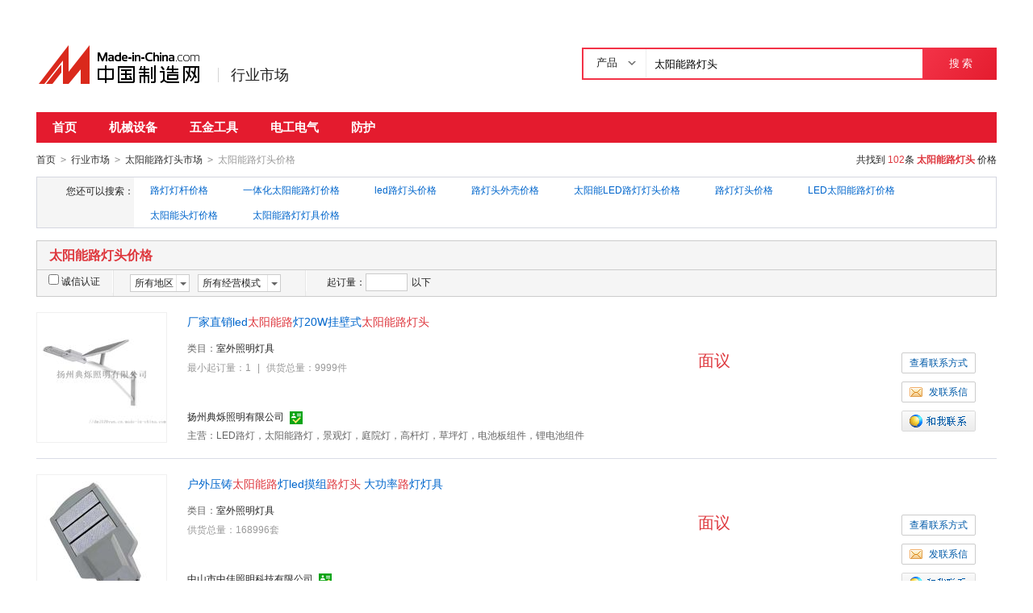

--- FILE ---
content_type: text/html;charset=UTF-8
request_url: https://cn.made-in-china.com/jiage/taiyangnldt-1.html
body_size: 13580
content:
<!doctype html>
<html>
 <head> 
  <meta http-equiv="Content-Type" content="text/html; charset=utf-8"> 
  <meta name="viewport" content="initial-scale=1.0,user-scalable=no,maximum-scale=1,width=device-width"> 
  <title>太阳能路灯头价格表，太阳能路灯头多少钱/报价走势-中国制造网</title> 
  <meta name="Keywords" content="太阳能路灯头价格表,太阳能路灯头多少钱,太阳能路灯头报价走势,中国制造网"> 
  <meta name="Description" content="太阳能路灯头价格表，太阳能路灯头多少钱，太阳能路灯头报价走势快速查找。中国制造网为您提供专业的太阳能路灯头产品价格信息和生产厂家信息查询平台，方便您快速找到太阳能路灯头产品优质供应商。"> 
  <meta name="google-site-verification" content="kcNK183eQVLh9efBWUUfgQ0FqQ6rGPToQJjMSIx5lBc"> 
  <meta name="360-site-verification" content="264c59c98fad31249679789cb36f2929"> 
  <meta http-equiv="mobile-agent" content="format=html5;url=https://3g.made-in-china.com/jiage/taiyangnldt-1.html"> 
  <meta http-equiv="Cache-Control" content="no-transform"> 
  <link rel="stylesheet" href="https://s.cn.made-in-china.com/dist/css/base/base_import-658c6210.css"> 
  <link rel="stylesheet" href="//cn.made-in-china.com/style/modular/m-login.css"> 
  <link rel="canonical" href="https://cn.made-in-china.com/jiage/taiyangnldt-1.html"> 
  <link rel="stylesheet" href="https://s.cn.made-in-china.com/dist/css/module/qp_word/price_list-78dfd819.css"> 
 </head> 
 <body x="0"> 
  <input type="hidden" name="jsAppName" value="newCn"> 
  <input type="hidden" name="js-website" value="newCn"> 
  <div id="top_area"></div> 
  <div class="grid-wide"> 
   <div class="header clear"> 
    <div class="logo-wrap js-logo"> 
     <a class="logo" target="_self" href="/"><img src="https://s.cn.made-in-china.com/dist/img/common/logo/logo_n_cn.png" alt="中国制造网 专注电子商务 弘扬中国制造"></a> 
     <div class="channel-tit"> 
      <a href="//cn.made-in-china.com/shichang">行业市场</a> 
     </div> 
    </div> 
    <div class="srh "> 
     <div class="srh-bar clear"> 
      <form action="/productdirectory.do" id="searchForm" name="searchForm" method="GET" data-domain=""> 
       <input type="hidden" name="action" value="hunt"> 
       <input type="hidden" name="style" value="b"> 
       <input type="hidden" name="mode" value="and"> 
       <input type="hidden" name="code" value="0"> 
       <input type="hidden" name="order" value="0"> 
       <input type="hidden" name="newCn" value="1"> 
       <input type="hidden" name="word" value=""> 
       <input type="hidden" name="comProvince" value="nolimit"> 
       <input type="hidden" name="channel" value=""> 
       <div class="srh-input"> 
        <div class="search-tab js-search-tab"> 
         <span class="srh-tab-tit js-tabTit">产品 <i class="iconfont iconfont-angle-down"></i></span> 
         <div class="srh-case js-srh-case" id="memberUserTab" style="display:none;"> 
          <a href="javascript:void(0);" data-config="{&quot;action&quot;:&quot;/productdirectory.do&quot;,&quot;placeholder&quot;:&quot;请输入产品名称&quot;,&quot;text&quot;:&quot;产品&quot;,&quot;searchtype&quot;:&quot;0&quot;}" class="active" style="display:none;">产品</a> 
          <a href="javascript:void(0);" data-config="{&quot;action&quot;:&quot;/companysearch.do&quot;,&quot;placeholder&quot;:&quot;请输入公司名称&quot;,&quot;text&quot;:&quot;公司&quot;,&quot;searchtype&quot;:&quot;2&quot;}">公司</a> 
          <a href="javascript:void(0);" data-config="{&quot;action&quot;:&quot;//caigou.cn.made-in-china.com/purchasings&quot;,&quot;placeholder&quot;:&quot;请输入求购信息&quot;,&quot;text&quot;:&quot;求购&quot;,&quot;searchtype&quot;:&quot;3&quot;}">求购</a> 
         </div> 
        </div> 
        <input type="text" id="searchWord" placeholder="输入产品名称" maxlength="30" suggestLimit="33" autocomplete="off" value="太阳能路灯头"> 
       </div> 
       <button class="srh-btn" type="submit" id="searchBtn">搜 索</button> 
      </form> 
     </div> 
    </div> 
   </div> 
  </div>
  <input type="hidden" id="sensor_pg_v" value="m: 太阳能路灯头, t:搜索词, tp:102, stp:10203, si:1"> 
  <div class="grid-wide"> 
   <div class="nav-complex"> 
    <ul class="js-nav"> 
     <li><a href="/shichang/">首页</a></li> 
     <li><a href="//jixie.cn.made-in-china.com" target="_blank">机械设备</a></li> 
     <li><a href="//cn.made-in-china.com/shichang/qp-3200000000.html" target="_blank">五金工具</a></li> 
     <li><a href="//cn.made-in-china.com/shichang/qp-1600000000.html" target="_blank">电工电气</a></li> 
     <li><a href="//cn.made-in-china.com/shichang/qp-2500000000.html" target="_blank">  防护</a></li> 
    </ul> 
   </div> 
  </div> 
  <div class="grid-wide"> 
   <div class="nav-crumb-wrap clear"> 
    <div class="nav-crumb"> 
     <a href="/" target="_blank">首页</a> 
     <span class="direct-arrow">&gt;</span> 
     <a href="/shichang/" target="_blank">行业市场</a> 
     <span class="direct-arrow">&gt;</span> 
     <a href="/shichang/zh-taiyangnldt.html" target="_blank">太阳能路灯头市场</a> 
     <span class="direct-arrow">&gt;</span> 
     <span>太阳能路灯头价格</span> 
    </div> 
    <div class="nav-node" rel="nofollow">
     共找到
     <em class="red">102</em>条 
     <a href="/market/taiyangnldt-1.html" target="_blank"><strong class="red">太阳能路灯头</strong></a> 价格
    </div> 
   </div> 
  </div> 
  <div class="grid-wide"> 
   <div class="cata-panel"> 
    <dl class="clear"> 
     <dt class="panel-hd">
      您还可以搜索：
     </dt> 
     <dd class="panel-bd"> 
      <div class="panel-in js-interest-line"> 
       <a href="/jiage/ludengdg-1.html" target="_blank">路灯灯杆价格</a> 
       <a href="/jiage/ythtynld-1.html" target="_blank">一体化太阳能路灯价格</a> 
       <a href="/jiage/LEDldt-1.html" target="_blank">led路灯头价格</a> 
       <a href="/jiage/ludengtwk-1.html" target="_blank">路灯头外壳价格</a> 
       <a href="/jiage/taiyangnledlddt-1.html" target="_blank">太阳能LED路灯灯头价格</a> 
       <a href="/jiage/ludengdt-1.html" target="_blank">路灯灯头价格</a> 
       <a href="/jiage/LEDtynld-1.html" target="_blank">LED太阳能路灯价格</a> 
       <a href="/jiage/taiyangntd_1-1.html" target="_blank">太阳能头灯价格</a> 
       <a href="/jiage/taiyangnlddj-1.html" target="_blank">太阳能路灯灯具价格</a> 
      </div> 
     </dd> 
    </dl> 
   </div> 
  </div> 
  <div class="grid-wide"> 
   <h1 class="lst-hd">太阳能路灯头价格</h1> 
   <div class="lst-filter js-search-dimension" rel="nofollow"> 
    <div class="lst-filter-item clear"> 
     <div class="lst-filter-cert"> 
      <label><input type="checkbox" name="certFlag" class="chk">诚信认证</label> 
     </div> 
     <ul class="lst-drop-set"> 
      <li class="drop-mini drop-area"> 
       <div class="drop-hd"> 
        <span class="drop-selected">所有地区</span> 
        <span class="drop-arrow"> <i class="icon"></i> </span> 
       </div> 
       <div class="drop-down js-area-box"> 
        <div class="drop-area-all"> 
         <span><span name="comCity" data-province="" data-city="">所有地区</span></span> 
        </div> 
        <ul class="area-lst"> 
         <li class="areaList"> <span class="provinceSpan" name="comCity" data-province="Shandong,Jiangsu,Anhui,Zhejiang,Fujian,Shanghai" data-city="">华东</span> </li> 
         <li class="areaList"> <span class="provinceSpan" name="comCity" data-province="Beijing,Tianjin,Heibei,Shanxi,InnerMongolia" data-city="">华北</span> </li> 
         <li class="areaList"> <span class="provinceSpan" name="comCity" data-province="Guangdong,Guangxi,Hainan" data-city="">华南</span> </li> 
         <li class="areaList"> <span class="provinceSpan" name="comCity" data-province="Ningxia,Xinjiang,Qinghai,Shaanxi,Gansu" data-city="">西北</span> </li> 
        </ul> 
        <ul class="drop-area-lst"> 
         <li class="areaList" style="z-index:500"> <span class="provinceSpan" name="comCity" data-province="Beijing" data-city=""> 北京 </span> </li> 
         <li class="areaList" style="z-index:499"> <span class="provinceSpan" name="comCity" data-province="Hebei" data-city=""> 河北 <i></i> </span> 
          <div class="sub-area" style="display:none;"> 
           <!--i class="sub-area-arrow"></i--> 
           <ul class="sub-area-lst"> 
            <li> <span class="cityLi" name="comCity" data-province="Hebei" data-city="Hebei_Baoding">保定市</span> </li> 
           </ul> 
          </div> </li> 
         <li class="areaList" style="z-index:498"> <span class="provinceSpan" name="comCity" data-province="Jiangsu" data-city=""> 江苏 <i></i> </span> 
          <div class="sub-area" style="display:none;"> 
           <!--i class="sub-area-arrow"></i--> 
           <ul class="sub-area-lst"> 
            <li> <span class="cityLi" name="comCity" data-province="Jiangsu" data-city="Jiangsu_Yangzhou">扬州市</span> </li> 
           </ul> 
          </div> </li> 
         <li class="areaList" style="z-index:497"> <span class="provinceSpan" name="comCity" data-province="Shandong" data-city=""> 山东 <i></i> </span> 
          <div class="sub-area" style="display:none;"> 
           <!--i class="sub-area-arrow"></i--> 
           <ul class="sub-area-lst"> 
            <li> <span class="cityLi" name="comCity" data-province="Shandong" data-city="Shandong_Dezhou">德州市</span> </li> 
           </ul> 
          </div> </li> 
         <li class="areaList" style="z-index:496"> <span class="provinceSpan" name="comCity" data-province="Guangdong" data-city=""> 广东 <i></i> </span> 
          <div class="sub-area" style="display:none;"> 
           <!--i class="sub-area-arrow"></i--> 
           <ul class="sub-area-lst"> 
            <li> <span class="cityLi" name="comCity" data-province="Guangdong" data-city="Guangdong_Foshan">佛山市</span> </li> 
            <li> <span class="cityLi" name="comCity" data-province="Guangdong" data-city="Guangdong_Yangjiang">阳江市</span> </li> 
            <li> <span class="cityLi" name="comCity" data-province="Guangdong" data-city="Guangdong_Zhongshan">中山市</span> </li> 
           </ul> 
          </div> </li> 
         <li class="areaList" style="z-index:495"> <span class="provinceSpan" name="comCity" data-province="Shaanxi" data-city=""> 陕西 <i></i> </span> 
          <div class="sub-area" style="display:none;"> 
           <!--i class="sub-area-arrow"></i--> 
           <ul class="sub-area-lst"> 
            <li> <span class="cityLi" name="comCity" data-province="Shaanxi" data-city="Shaanxi_Xian">西安市</span> </li> 
           </ul> 
          </div> </li> 
        </ul> 
       </div> </li> 
      <!-- 经营模式 --> 
      <li class="drop-mini drop-run"> 
       <div class="drop-hd"> 
        <span class="drop-selected">所有经营模式</span> 
        <span class="drop-arrow"><i class="icon"></i></span> 
       </div> 
       <div class="drop-down js-trade-box"> 
        <ul class="drop-down-lst"> 
         <li class="drop-down-hd"><span name="tradeType" data-param="">所有经营模式</span></li> 
         <li> <span name="tradeType" data-param="1">生产制造</span></li> 
         <li> <span name="tradeType" data-param="2">贸易批发</span></li> 
        </ul> 
       </div> </li> 
     </ul> 
     <div class="pro-moq-set js-quantity-tab"> 
      <div class="pop-set-box"> 
       <span>起订量：</span> 
       <input type="text" name="quantityBegin" class="txt txt-short" maxlength="11" value=""> 
       <span>以下</span> 
       <div class="pop-set-ok"> 
        <span class="btn btn-s btn-default js-quantity-confirm">确定</span> 
       </div> 
      </div> 
     </div> 
    </div> 
   </div> 
   <form name="SearchExForm" method="get" action="/shichang/product/price"> 
    <input type="hidden" name="senior" value="0"> 
    <input type="hidden" name="certFlag" value="0"> 
    <input type="hidden" name="comProvince" value=""> 
    <input type="hidden" name="comCity" value=""> 
    <input type="hidden" name="priceStart" value=""> 
    <input type="hidden" name="priceEnd" value=""> 
    <input type="hidden" name="tradeType" value=""> 
    <input type="hidden" name="order" value=""> 
    <input type="hidden" name="quantityBegin" value=""> 
    <input type="hidden" name="page" value="1"> 
    <input type="hidden" name="size" value="20"> 
    <input type="hidden" name="keywordPy" value="taiyangnldt"> 
   </form> 
   <div class="main"> 
    <ul class="prod-lst"> 
     <li class="prod-item clear js-sc-linkProd js-sc-expo" data-sc="prodId:BeNEjahOcwVd, comId: AqSJfEWLVvVx, comName:扬州典烁照明有限公司" data-comid="AqSJfEWLVvVx" data-category="3012050000" data-proid="BeNEjahOcwVd"> 
      <div class="prod-pic-wrap"> 
       <div class="prod-pic"> 
        <div class="vam"> 
         <div class="vam-out"> 
          <div class="vam-in"> 
           <a href="/gongying/dmj520yun-BeNEjahOcwVd.html" target="_blank" title="厂家直销led太阳能路灯20W挂壁式太阳能路灯头"> <img data-original="https://image.cn.made-in-china.com/2f1j01sNvElWyhMZpe/%E5%8E%82%E5%AE%B6%E7%9B%B4%E9%94%80led%E5%A4%AA%E9%98%B3%E8%83%BD%E8%B7%AF%E7%81%AF20W%E6%8C%82%E5%A3%81%E5%BC%8F%E5%A4%AA%E9%98%B3%E8%83%BD%E8%B7%AF%E7%81%AF%E5%A4%B4.jpg" src="https://s.cn.made-in-china.com/dist/img/bd.jpg" alt="厂家直销led太阳能路灯20W挂壁式太阳能路灯头" class="js-lazyload"> </a> 
          </div> 
         </div> 
        </div> 
       </div> 
       <div class="prod-data"> 
        <h3> <a href="/gongying/dmj520yun-BeNEjahOcwVd.html" target="_blank" title="厂家直销led太阳能路灯20W挂壁式太阳能路灯头">厂家直销led<em class="red">太阳能</em><em class="red">路</em>灯20W挂壁式<em class="red">太阳能</em><em class="red">路</em><em class="red">灯头</em></a> </h3> 
        <dl class="clear"> 
         <dt>
          类目：
         </dt> 
         <dd> 
          <div class="in"> 
           <a href="/Lights-Lighting-Catalog/Outdoor-Lighting.html" target="_blank">室外照明灯具</a> 
          </div> 
         </dd> 
        </dl> 
        <p class="prod-des"> 最小起订量：1 <span class="v-sep">|</span> 供货总量：9999件 </p> 
        <p class="co-name"> <a href="//dmj520yun.cn.made-in-china.com" target="_blank" title="扬州典烁照明有限公司">扬州典烁照明有限公司</a> <a href="//dmj520yun.cn.made-in-china.com/files-扬州典烁照明有限公司.html" target="_blank"> <i class="icon icon-cert-id" title="身份认证"></i> </a> </p> 
        <dl class="clear"> 
         <dt>
          主营：
         </dt> 
         <dd>
           LED路灯，太阳能路灯，景观灯，庭院灯，高杆灯，草坪灯，电池板组件，锂电池组件 
         </dd> 
        </dl> 
       </div> 
      </div> 
      <div class="contact"> 
       <a class="btn btn-m btn-default" href="/showroom/dmj520yun-contact.html" target="_blank">查看联系方式</a> 
       <a class="btn btn-m btn-default js-source" href="/sendInquiry/prod_BeNEjahOcwVd_AqSJfEWLVvVx.html" target="_blank"><i class="icon icon-msg"></i>发联系信</a> 
       <span name="tmLogo" data-source="price_list" data-comid=" AqSJfEWLVvVx_00" data-prodid="BeNEjahOcwVd" data-url="https://webim.trademessenger.com/tm-new/assets/webtm/webtm.html?data=[base64]" class="btn icon-tm-on" title="和我联系"></span> 
      </div> 
      <div class="prod-price"> 
       <p>面议</p> 
      </div> </li> 
     <li class="prod-item clear js-sc-linkProd js-sc-expo" data-sc="prodId:woOJXheYLTIq, comId: VqKnBckJnSWg, comName:中山市中佳照明科技有限公司" data-comid="VqKnBckJnSWg" data-category="3012050000" data-proid="woOJXheYLTIq"> 
      <div class="prod-pic-wrap"> 
       <div class="prod-pic"> 
        <div class="vam"> 
         <div class="vam-out"> 
          <div class="vam-in"> 
           <a href="/gongying/zyu6688-woOJXheYLTIq.html" target="_blank" title="户外压铸太阳能路灯led摸组路灯头 大功率路灯灯具"> <img data-original="https://image.cn.made-in-china.com/2f1j01fMitEHaquLhe/%E6%88%B7%E5%A4%96%E5%8E%8B%E9%93%B8%E5%A4%AA%E9%98%B3%E8%83%BD%E8%B7%AF%E7%81%AFled%E6%91%B8%E7%BB%84%E8%B7%AF%E7%81%AF%E5%A4%B4+%E5%A4%A7%E5%8A%9F%E7%8E%87%E8%B7%AF%E7%81%AF%E7%81%AF%E5%85%B7.jpg" src="https://s.cn.made-in-china.com/dist/img/bd.jpg" alt="户外压铸太阳能路灯led摸组路灯头 大功率路灯灯具" class="js-lazyload"> </a> 
          </div> 
         </div> 
        </div> 
       </div> 
       <div class="prod-data"> 
        <h3> <a href="/gongying/zyu6688-woOJXheYLTIq.html" target="_blank" title="户外压铸太阳能路灯led摸组路灯头 大功率路灯灯具">户外压铸<em class="red">太阳能</em><em class="red">路</em>灯led摸组<em class="red">路</em><em class="red">灯头</em> 大功率<em class="red">路</em>灯灯具</a> </h3> 
        <dl class="clear"> 
         <dt>
          类目：
         </dt> 
         <dd> 
          <div class="in"> 
           <a href="/Lights-Lighting-Catalog/Outdoor-Lighting.html" target="_blank">室外照明灯具</a> 
          </div> 
         </dd> 
        </dl> 
        <p class="prod-des"> 供货总量：168996套 </p> 
        <p class="co-name"> <a href="//zyu6688.cn.made-in-china.com" target="_blank" title="中山市中佳照明科技有限公司">中山市中佳照明科技有限公司</a> <a href="//zyu6688.cn.made-in-china.com/files-中山市中佳照明科技有限公司.html" target="_blank"> <i class="icon icon-cert-id" title="身份认证"></i> </a> </p> 
        <dl class="clear"> 
         <dt>
          主营：
         </dt> 
         <dd>
           led路灯，led隧道灯，led防爆灯，led投光灯，led工矿灯，模组路灯，压铸路灯，led户外亮化，led路灯杆，路灯散热器，led射灯，LED路灯头 
         </dd> 
        </dl> 
       </div> 
      </div> 
      <div class="contact"> 
       <a class="btn btn-m btn-default" href="/showroom/zyu6688-contact.html" target="_blank">查看联系方式</a> 
       <a class="btn btn-m btn-default js-source" href="/sendInquiry/prod_woOJXheYLTIq_VqKnBckJnSWg.html" target="_blank"><i class="icon icon-msg"></i>发联系信</a> 
       <span name="tmLogo" data-source="price_list" data-comid=" VqKnBckJnSWg_00" data-prodid="woOJXheYLTIq" data-url="https://webim.trademessenger.com/tm-new/assets/webtm/webtm.html?data=[base64]" class="btn icon-tm-on" title="和我联系"></span> 
      </div> 
      <div class="prod-price"> 
       <p>面议</p> 
      </div> </li> 
     <li class="prod-item clear js-sc-linkProd js-sc-expo" data-sc="prodId:fMwJvLbAhTiK, comId: VqKnBckJnSWg, comName:中山市中佳照明科技有限公司" data-comid="VqKnBckJnSWg" data-category="3012070000" data-proid="fMwJvLbAhTiK"> 
      <div class="prod-pic-wrap"> 
       <div class="prod-pic"> 
        <div class="vam"> 
         <div class="vam-out"> 
          <div class="vam-in"> 
           <a href="/gongying/zyu6688-fMwJvLbAhTiK.html" target="_blank" title="led太阳能路灯外壳  50W压铸小金豆路灯头"> <img data-original="https://image.cn.made-in-china.com/2f1j01QvhTEHatjIVj/led%E5%A4%AA%E9%98%B3%E8%83%BD%E8%B7%AF%E7%81%AF%E5%A4%96%E5%A3%B3++50W%E5%8E%8B%E9%93%B8%E5%B0%8F%E9%87%91%E8%B1%86%E8%B7%AF%E7%81%AF%E5%A4%B4.jpg" src="https://s.cn.made-in-china.com/dist/img/bd.jpg" alt="led太阳能路灯外壳  50W压铸小金豆路灯头" class="js-lazyload"> </a> 
          </div> 
         </div> 
        </div> 
       </div> 
       <div class="prod-data"> 
        <h3> <a href="/gongying/zyu6688-fMwJvLbAhTiK.html" target="_blank" title="led太阳能路灯外壳  50W压铸小金豆路灯头">led<em class="red">太阳能</em><em class="red">路</em>灯外壳 50W压铸小金豆<em class="red">路</em><em class="red">灯头</em></a> </h3> 
        <dl class="clear"> 
         <dt>
          类目：
         </dt> 
         <dd> 
          <div class="in"> 
           <a href="/Lights-Lighting-Catalog/Outdoor-Lighting.html" target="_blank">室外照明灯具</a> 
          </div> 
         </dd> 
        </dl> 
        <p class="prod-des"> 供货总量：22989套 </p> 
        <p class="co-name"> <a href="//zyu6688.cn.made-in-china.com" target="_blank" title="中山市中佳照明科技有限公司">中山市中佳照明科技有限公司</a> <a href="//zyu6688.cn.made-in-china.com/files-中山市中佳照明科技有限公司.html" target="_blank"> <i class="icon icon-cert-id" title="身份认证"></i> </a> </p> 
        <dl class="clear"> 
         <dt>
          主营：
         </dt> 
         <dd>
           led路灯，led隧道灯，led防爆灯，led投光灯，led工矿灯，模组路灯，压铸路灯，led户外亮化，led路灯杆，路灯散热器，led射灯，LED路灯头 
         </dd> 
        </dl> 
       </div> 
      </div> 
      <div class="contact"> 
       <a class="btn btn-m btn-default" href="/showroom/zyu6688-contact.html" target="_blank">查看联系方式</a> 
       <a class="btn btn-m btn-default js-source" href="/sendInquiry/prod_fMwJvLbAhTiK_VqKnBckJnSWg.html" target="_blank"><i class="icon icon-msg"></i>发联系信</a> 
       <span name="tmLogo" data-source="price_list" data-comid=" VqKnBckJnSWg_00" data-prodid="fMwJvLbAhTiK" data-url="https://webim.trademessenger.com/tm-new/assets/webtm/webtm.html?data=[base64]" class="btn icon-tm-on" title="和我联系"></span> 
      </div> 
      <div class="prod-price"> 
       <p>面议</p> 
      </div> </li> 
     <li class="prod-item clear js-sc-linkProd js-sc-expo" data-sc="prodId:ioWJfucPCShO, comId: VqKnBckJnSWg, comName:中山市中佳照明科技有限公司" data-comid="VqKnBckJnSWg" data-category="3012070000" data-proid="ioWJfucPCShO"> 
      <div class="prod-pic-wrap"> 
       <div class="prod-pic"> 
        <div class="vam"> 
         <div class="vam-out"> 
          <div class="vam-in"> 
           <a href="/gongying/zyu6688-ioWJfucPCShO.html" target="_blank" title="LED12W小路灯头 牙刷路灯新农村道路灯"> <img data-original="https://image.cn.made-in-china.com/2f1j01lyaESKDZEWqo/LED12W%E5%B0%8F%E8%B7%AF%E7%81%AF%E5%A4%B4+%E7%89%99%E5%88%B7%E8%B7%AF%E7%81%AF%E6%96%B0%E5%86%9C%E6%9D%91%E9%81%93%E8%B7%AF%E7%81%AF.jpg" src="https://s.cn.made-in-china.com/dist/img/bd.jpg" alt="LED12W小路灯头 牙刷路灯新农村道路灯" class="js-lazyload"> </a> 
          </div> 
         </div> 
        </div> 
       </div> 
       <div class="prod-data"> 
        <h3> <a href="/gongying/zyu6688-ioWJfucPCShO.html" target="_blank" title="LED12W小路灯头 牙刷路灯新农村道路灯">LED12W小<em class="red">路</em><em class="red">灯头</em> 牙刷<em class="red">路</em>灯新农村道<em class="red">路</em>灯</a> </h3> 
        <dl class="clear"> 
         <dt>
          类目：
         </dt> 
         <dd> 
          <div class="in"> 
           <a href="/Lights-Lighting-Catalog/Outdoor-Lighting.html" target="_blank">室外照明灯具</a> 
          </div> 
         </dd> 
        </dl> 
        <p class="prod-des"> 最小起订量：1 <span class="v-sep">|</span> 供货总量：10000套 </p> 
        <p class="co-name"> <a href="//zyu6688.cn.made-in-china.com" target="_blank" title="中山市中佳照明科技有限公司">中山市中佳照明科技有限公司</a> <a href="//zyu6688.cn.made-in-china.com/files-中山市中佳照明科技有限公司.html" target="_blank"> <i class="icon icon-cert-id" title="身份认证"></i> </a> </p> 
        <dl class="clear"> 
         <dt>
          主营：
         </dt> 
         <dd>
           led路灯，led隧道灯，led防爆灯，led投光灯，led工矿灯，模组路灯，压铸路灯，led户外亮化，led路灯杆，路灯散热器，led射灯，LED路灯头 
         </dd> 
        </dl> 
       </div> 
      </div> 
      <div class="contact"> 
       <a class="btn btn-m btn-default" href="/showroom/zyu6688-contact.html" target="_blank">查看联系方式</a> 
       <a class="btn btn-m btn-default js-source" href="/sendInquiry/prod_ioWJfucPCShO_VqKnBckJnSWg.html" target="_blank"><i class="icon icon-msg"></i>发联系信</a> 
       <span name="tmLogo" data-source="price_list" data-comid=" VqKnBckJnSWg_00" data-prodid="ioWJfucPCShO" data-url="https://webim.trademessenger.com/tm-new/assets/webtm/webtm.html?data=[base64]" class="btn icon-tm-on" title="和我联系"></span> 
      </div> 
      <div class="prod-price"> 
       <p>面议</p> 
      </div> </li> 
     <li class="prod-item clear js-sc-linkProd js-sc-expo" data-sc="prodId:ieWmSoEOfykP, comId: kMBmYJeWZKVq, comName:中山市信安照明有限公司" data-comid="kMBmYJeWZKVq" data-category="3012070000" data-proid="ieWmSoEOfykP"> 
      <div class="prod-pic-wrap"> 
       <div class="prod-pic"> 
        <div class="vam"> 
         <div class="vam-out"> 
          <div class="vam-in"> 
           <a href="/gongying/xinanzhaoming-ieWmSoEOfykP.html" target="_blank" title="信安厂家直销120W模组LED路灯头"> <img data-original="https://image.cn.made-in-china.com/2f1j01PSUTeVZrsEqz/%E4%BF%A1%E5%AE%89%E5%8E%82%E5%AE%B6%E7%9B%B4%E9%94%80120W%E6%A8%A1%E7%BB%84LED%E8%B7%AF%E7%81%AF%E5%A4%B4.jpg" src="https://s.cn.made-in-china.com/dist/img/bd.jpg" alt="信安厂家直销120W模组LED路灯头" class="js-lazyload"> </a> 
          </div> 
         </div> 
        </div> 
       </div> 
       <div class="prod-data"> 
        <h3> <a href="/gongying/xinanzhaoming-ieWmSoEOfykP.html" target="_blank" title="信安厂家直销120W模组LED路灯头">信安厂家直销120W模组LED<em class="red">路</em><em class="red">灯头</em></a> </h3> 
        <dl class="clear"> 
         <dt>
          类目：
         </dt> 
         <dd> 
          <div class="in"> 
           <a href="/Lights-Lighting-Catalog/Outdoor-Lighting.html" target="_blank">室外照明灯具</a> 
          </div> 
         </dd> 
        </dl> 
        <p class="prod-des"> 供货总量：10000件 </p> 
        <p class="co-name"> <a href="//xinanzhaoming.cn.made-in-china.com" target="_blank" title="中山市信安照明有限公司">中山市信安照明有限公司</a> <a href="//xinanzhaoming.cn.made-in-china.com/files-中山市信安照明有限公司.html" target="_blank"> <i class="icon icon-cert-id" title="身份认证"></i> </a> </p> 
        <dl class="clear"> 
         <dt>
          主营：
         </dt> 
         <dd>
           太阳能路灯，风光互补太阳能路灯，景观灯，庭院灯，高杆灯，中华灯，LED路灯，草坪灯，柱头灯，壁灯 
         </dd> 
        </dl> 
       </div> 
      </div> 
      <div class="contact"> 
       <a class="btn btn-m btn-default" href="/showroom/xinanzhaoming-contact.html" target="_blank">查看联系方式</a> 
       <a class="btn btn-m btn-default js-source" href="/sendInquiry/prod_ieWmSoEOfykP_kMBmYJeWZKVq.html" target="_blank"><i class="icon icon-msg"></i>发联系信</a> 
       <span name="tmLogo" data-source="price_list" data-comid=" kMBmYJeWZKVq_00" data-prodid="ieWmSoEOfykP" data-url="https://webim.trademessenger.com/tm-new/assets/webtm/webtm.html?data=[base64]" class="btn icon-tm-on" title="和我联系"></span> 
      </div> 
      <div class="prod-price"> 
       <p>面议</p> 
      </div> </li> 
     <li class="prod-item clear js-sc-linkProd js-sc-expo" data-sc="prodId:nbgEFjZULXWo, comId: kMBmYJeWZKVq, comName:中山市信安照明有限公司" data-comid="kMBmYJeWZKVq" data-category="3012070000" data-proid="nbgEFjZULXWo"> 
      <div class="prod-pic-wrap"> 
       <div class="prod-pic"> 
        <div class="vam"> 
         <div class="vam-out"> 
          <div class="vam-in"> 
           <a href="/gongying/xinanzhaoming-nbgEFjZULXWo.html" target="_blank" title="信安98WLED大功率路灯头"> <img data-original="https://image.cn.made-in-china.com/2f1j01vMYEUTwsfFkO/%E4%BF%A1%E5%AE%8998WLED%E5%A4%A7%E5%8A%9F%E7%8E%87%E8%B7%AF%E7%81%AF%E5%A4%B4.jpg" src="https://s.cn.made-in-china.com/dist/img/bd.jpg" alt="信安98WLED大功率路灯头" class="js-lazyload"> </a> 
          </div> 
         </div> 
        </div> 
       </div> 
       <div class="prod-data"> 
        <h3> <a href="/gongying/xinanzhaoming-nbgEFjZULXWo.html" target="_blank" title="信安98WLED大功率路灯头">信安98WLED大功率<em class="red">路</em><em class="red">灯头</em></a> </h3> 
        <dl class="clear"> 
         <dt>
          类目：
         </dt> 
         <dd> 
          <div class="in"> 
           <a href="/Lights-Lighting-Catalog/Outdoor-Lighting.html" target="_blank">室外照明灯具</a> 
          </div> 
         </dd> 
        </dl> 
        <p class="prod-des"> 供货总量：10000套 </p> 
        <p class="co-name"> <a href="//xinanzhaoming.cn.made-in-china.com" target="_blank" title="中山市信安照明有限公司">中山市信安照明有限公司</a> <a href="//xinanzhaoming.cn.made-in-china.com/files-中山市信安照明有限公司.html" target="_blank"> <i class="icon icon-cert-id" title="身份认证"></i> </a> </p> 
        <dl class="clear"> 
         <dt>
          主营：
         </dt> 
         <dd>
           太阳能路灯，风光互补太阳能路灯，景观灯，庭院灯，高杆灯，中华灯，LED路灯，草坪灯，柱头灯，壁灯 
         </dd> 
        </dl> 
       </div> 
      </div> 
      <div class="contact"> 
       <a class="btn btn-m btn-default" href="/showroom/xinanzhaoming-contact.html" target="_blank">查看联系方式</a> 
       <a class="btn btn-m btn-default js-source" href="/sendInquiry/prod_nbgEFjZULXWo_kMBmYJeWZKVq.html" target="_blank"><i class="icon icon-msg"></i>发联系信</a> 
       <span name="tmLogo" data-source="price_list" data-comid=" kMBmYJeWZKVq_00" data-prodid="nbgEFjZULXWo" data-url="https://webim.trademessenger.com/tm-new/assets/webtm/webtm.html?data=[base64]" class="btn icon-tm-on" title="和我联系"></span> 
      </div> 
      <div class="prod-price"> 
       <p>面议</p> 
      </div> </li> 
     <li class="prod-item clear js-sc-linkProd js-sc-expo" data-sc="prodId:RMDxzukJOvWi, comId: VqKnBckJnSWg, comName:中山市中佳照明科技有限公司" data-comid="VqKnBckJnSWg" data-category="3012070000" data-proid="RMDxzukJOvWi"> 
      <div class="prod-pic-wrap"> 
       <div class="prod-pic"> 
        <div class="vam"> 
         <div class="vam-out"> 
          <div class="vam-in"> 
           <a href="/gongying/zyu6688-RMDxzukJOvWi.html" target="_blank" title="湖北led可调角度模组路灯头200W飞利浦路灯头"> <img data-original="https://image.cn.made-in-china.com/2f1j01HvgQsILrCJcC/%E6%B9%96%E5%8C%97led%E5%8F%AF%E8%B0%83%E8%A7%92%E5%BA%A6%E6%A8%A1%E7%BB%84%E8%B7%AF%E7%81%AF%E5%A4%B4200W%E9%A3%9E%E5%88%A9%E6%B5%A6%E8%B7%AF%E7%81%AF%E5%A4%B4.jpg" src="https://s.cn.made-in-china.com/dist/img/bd.jpg" alt="湖北led可调角度模组路灯头200W飞利浦路灯头" class="js-lazyload"> </a> 
          </div> 
         </div> 
        </div> 
       </div> 
       <div class="prod-data"> 
        <h3> <a href="/gongying/zyu6688-RMDxzukJOvWi.html" target="_blank" title="湖北led可调角度模组路灯头200W飞利浦路灯头">湖北led可调角度模组<em class="red">路</em><em class="red">灯头</em>200W飞利浦<em class="red">路</em><em class="red">灯头</em></a> </h3> 
        <dl class="clear"> 
         <dt>
          类目：
         </dt> 
         <dd> 
          <div class="in"> 
           <a href="/Lights-Lighting-Catalog/Outdoor-Lighting.html" target="_blank">室外照明灯具</a> 
          </div> 
         </dd> 
        </dl> 
        <p class="prod-des"> 最小起订量：1 <span class="v-sep">|</span> 供货总量：3555555套 </p> 
        <p class="co-name"> <a href="//zyu6688.cn.made-in-china.com" target="_blank" title="中山市中佳照明科技有限公司">中山市中佳照明科技有限公司</a> <a href="//zyu6688.cn.made-in-china.com/files-中山市中佳照明科技有限公司.html" target="_blank"> <i class="icon icon-cert-id" title="身份认证"></i> </a> </p> 
        <dl class="clear"> 
         <dt>
          主营：
         </dt> 
         <dd>
           led路灯，led隧道灯，led防爆灯，led投光灯，led工矿灯，模组路灯，压铸路灯，led户外亮化，led路灯杆，路灯散热器，led射灯，LED路灯头 
         </dd> 
        </dl> 
       </div> 
      </div> 
      <div class="contact"> 
       <a class="btn btn-m btn-default" href="/showroom/zyu6688-contact.html" target="_blank">查看联系方式</a> 
       <a class="btn btn-m btn-default js-source" href="/sendInquiry/prod_RMDxzukJOvWi_VqKnBckJnSWg.html" target="_blank"><i class="icon icon-msg"></i>发联系信</a> 
       <span name="tmLogo" data-source="price_list" data-comid=" VqKnBckJnSWg_00" data-prodid="RMDxzukJOvWi" data-url="https://webim.trademessenger.com/tm-new/assets/webtm/webtm.html?data=[base64]" class="btn icon-tm-on" title="和我联系"></span> 
      </div> 
      <div class="prod-price"> 
       <p>面议</p> 
      </div> </li> 
     <li class="prod-item clear js-sc-linkProd js-sc-expo" data-sc="prodId:LeiEzJWcYKhH, comId: VqKnBckJnSWg, comName:中山市中佳照明科技有限公司" data-comid="VqKnBckJnSWg" data-category="3012070000" data-proid="LeiEzJWcYKhH"> 
      <div class="prod-pic-wrap"> 
       <div class="prod-pic"> 
        <div class="vam"> 
         <div class="vam-out"> 
          <div class="vam-in"> 
           <a href="/gongying/zyu6688-LeiEzJWcYKhH.html" target="_blank" title="江西led250W模组路灯头"> <img data-original="https://image.cn.made-in-china.com/2f1j01aBuEmcIPndqC/%E6%B1%9F%E8%A5%BFled250W%E6%A8%A1%E7%BB%84%E8%B7%AF%E7%81%AF%E5%A4%B4.jpg" src="https://s.cn.made-in-china.com/dist/img/bd.jpg" alt="江西led250W模组路灯头" class="js-lazyload"> </a> 
          </div> 
         </div> 
        </div> 
       </div> 
       <div class="prod-data"> 
        <h3> <a href="/gongying/zyu6688-LeiEzJWcYKhH.html" target="_blank" title="江西led250W模组路灯头">江西led250W模组<em class="red">路</em><em class="red">灯头</em></a> </h3> 
        <dl class="clear"> 
         <dt>
          类目：
         </dt> 
         <dd> 
          <div class="in"> 
           <a href="/Lights-Lighting-Catalog/Outdoor-Lighting.html" target="_blank">室外照明灯具</a> 
          </div> 
         </dd> 
        </dl> 
        <p class="prod-des"> 供货总量：3567000套 </p> 
        <p class="co-name"> <a href="//zyu6688.cn.made-in-china.com" target="_blank" title="中山市中佳照明科技有限公司">中山市中佳照明科技有限公司</a> <a href="//zyu6688.cn.made-in-china.com/files-中山市中佳照明科技有限公司.html" target="_blank"> <i class="icon icon-cert-id" title="身份认证"></i> </a> </p> 
        <dl class="clear"> 
         <dt>
          主营：
         </dt> 
         <dd>
           led路灯，led隧道灯，led防爆灯，led投光灯，led工矿灯，模组路灯，压铸路灯，led户外亮化，led路灯杆，路灯散热器，led射灯，LED路灯头 
         </dd> 
        </dl> 
       </div> 
      </div> 
      <div class="contact"> 
       <a class="btn btn-m btn-default" href="/showroom/zyu6688-contact.html" target="_blank">查看联系方式</a> 
       <a class="btn btn-m btn-default js-source" href="/sendInquiry/prod_LeiEzJWcYKhH_VqKnBckJnSWg.html" target="_blank"><i class="icon icon-msg"></i>发联系信</a> 
       <span name="tmLogo" data-source="price_list" data-comid=" VqKnBckJnSWg_00" data-prodid="LeiEzJWcYKhH" data-url="https://webim.trademessenger.com/tm-new/assets/webtm/webtm.html?data=[base64]" class="btn icon-tm-on" title="和我联系"></span> 
      </div> 
      <div class="prod-price"> 
       <p>面议</p> 
      </div> </li> 
     <li class="prod-item clear js-sc-linkProd js-sc-expo" data-sc="prodId:yBgxJjhrnLWw, comId: JMRQypnPvNVz, comName:佛山市嘉耀照明有限公司" data-comid="JMRQypnPvNVz" data-category="3012070000" data-proid="yBgxJjhrnLWw"> 
      <div class="prod-pic-wrap"> 
       <div class="prod-pic"> 
        <div class="vam"> 
         <div class="vam-out"> 
          <div class="vam-in"> 
           <a href="/gongying/fsjayaodzh-yBgxJjhrnLWw.html" target="_blank" title="上海亚明150W节能LED路灯头ZD105"> <img data-original="https://image.cn.made-in-china.com/2f1j01KFQTstvaZjkZ/%E4%B8%8A%E6%B5%B7%E4%BA%9A%E6%98%8E150W%E8%8A%82%E8%83%BDLED%E8%B7%AF%E7%81%AF%E5%A4%B4ZD105.jpg" src="https://s.cn.made-in-china.com/dist/img/bd.jpg" alt="上海亚明150W节能LED路灯头ZD105" class="js-lazyload"> </a> 
          </div> 
         </div> 
        </div> 
       </div> 
       <div class="prod-data"> 
        <h3> <a href="/gongying/fsjayaodzh-yBgxJjhrnLWw.html" target="_blank" title="上海亚明150W节能LED路灯头ZD105">上海亚明150W节能LED<em class="red">路</em><em class="red">灯头</em>ZD105</a> </h3> 
        <dl class="clear"> 
         <dt>
          类目：
         </dt> 
         <dd> 
          <div class="in"> 
           <a href="/Lights-Lighting-Catalog/Outdoor-Lighting.html" target="_blank">室外照明灯具</a> 
          </div> 
         </dd> 
        </dl> 
        <p class="prod-des"> </p> 
        <p class="co-name"> <a href="//fsjayaodzh.cn.made-in-china.com" target="_blank" title="佛山市嘉耀照明有限公司">佛山市嘉耀照明有限公司</a> <a href="//fsjayaodzh.cn.made-in-china.com/files-佛山市嘉耀照明有限公司.html" target="_blank"> <i class="icon icon-cert-id" title="身份认证"></i> </a> </p> 
        <dl class="clear"> 
         <dt>
          主营：
         </dt> 
         <dd>
           飞利浦LED灯具，欧司朗电器光源，上海亚明灯具，佛山照明LED灯，欧普LED灯，三雄LED灯，朗德万斯光源电器，斯塔森电器光源 
         </dd> 
        </dl> 
       </div> 
      </div> 
      <div class="contact"> 
       <a class="btn btn-m btn-default" href="/showroom/fsjayaodzh-contact.html" target="_blank">查看联系方式</a> 
       <a class="btn btn-m btn-default js-source" href="/sendInquiry/prod_yBgxJjhrnLWw_JMRQypnPvNVz.html" target="_blank"><i class="icon icon-msg"></i>发联系信</a> 
       <span name="tmLogo" data-source="price_list" data-comid=" JMRQypnPvNVz_00" data-prodid="yBgxJjhrnLWw" data-url="https://webim.trademessenger.com/tm-new/assets/webtm/webtm.html?data=[base64]" class="btn icon-tm-on" title="和我联系"></span> 
      </div> 
      <div class="prod-price"> 
       <p>面议</p> 
      </div> </li> 
     <li class="prod-item clear js-sc-linkProd js-sc-expo" data-sc="prodId:CqdQXgbvkTio, comId: VqKnBckJnSWg, comName:中山市中佳照明科技有限公司" data-comid="VqKnBckJnSWg" data-category="3012070000" data-proid="CqdQXgbvkTio"> 
      <div class="prod-pic-wrap"> 
       <div class="prod-pic"> 
        <div class="vam"> 
         <div class="vam-out"> 
          <div class="vam-in"> 
           <a href="/gongying/zyu6688-CqdQXgbvkTio.html" target="_blank" title="中佳led路灯90W可调模组路灯头 灯具"> <img data-original="https://image.cn.made-in-china.com/2f1j01bMhEtoQLqIic/%E4%B8%AD%E4%BD%B3led%E8%B7%AF%E7%81%AF90W%E5%8F%AF%E8%B0%83%E6%A8%A1%E7%BB%84%E8%B7%AF%E7%81%AF%E5%A4%B4+%E7%81%AF%E5%85%B7.jpg" src="https://s.cn.made-in-china.com/dist/img/bd.jpg" alt="中佳led路灯90W可调模组路灯头 灯具" class="js-lazyload"> </a> 
          </div> 
         </div> 
        </div> 
       </div> 
       <div class="prod-data"> 
        <h3> <a href="/gongying/zyu6688-CqdQXgbvkTio.html" target="_blank" title="中佳led路灯90W可调模组路灯头 灯具">中佳led<em class="red">路</em>灯90W可调模组<em class="red">路</em><em class="red">灯头</em> 灯具</a> </h3> 
        <dl class="clear"> 
         <dt>
          类目：
         </dt> 
         <dd> 
          <div class="in"> 
           <a href="/Lights-Lighting-Catalog/Outdoor-Lighting.html" target="_blank">室外照明灯具</a> 
          </div> 
         </dd> 
        </dl> 
        <p class="prod-des"> 供货总量：2000套 </p> 
        <p class="co-name"> <a href="//zyu6688.cn.made-in-china.com" target="_blank" title="中山市中佳照明科技有限公司">中山市中佳照明科技有限公司</a> <a href="//zyu6688.cn.made-in-china.com/files-中山市中佳照明科技有限公司.html" target="_blank"> <i class="icon icon-cert-id" title="身份认证"></i> </a> </p> 
        <dl class="clear"> 
         <dt>
          主营：
         </dt> 
         <dd>
           led路灯，led隧道灯，led防爆灯，led投光灯，led工矿灯，模组路灯，压铸路灯，led户外亮化，led路灯杆，路灯散热器，led射灯，LED路灯头 
         </dd> 
        </dl> 
       </div> 
      </div> 
      <div class="contact"> 
       <a class="btn btn-m btn-default" href="/showroom/zyu6688-contact.html" target="_blank">查看联系方式</a> 
       <a class="btn btn-m btn-default js-source" href="/sendInquiry/prod_CqdQXgbvkTio_VqKnBckJnSWg.html" target="_blank"><i class="icon icon-msg"></i>发联系信</a> 
       <span name="tmLogo" data-source="price_list" data-comid=" VqKnBckJnSWg_00" data-prodid="CqdQXgbvkTio" data-url="https://webim.trademessenger.com/tm-new/assets/webtm/webtm.html?data=[base64]" class="btn icon-tm-on" title="和我联系"></span> 
      </div> 
      <div class="prod-price"> 
       <p>面议</p> 
      </div> </li> 
     <li class="prod-item clear js-sc-linkProd js-sc-expo" data-sc="prodId:UqcJMLRCfBhZ, comId: VqKnBckJnSWg, comName:中山市中佳照明科技有限公司" data-comid="VqKnBckJnSWg" data-category="3012070000" data-proid="UqcJMLRCfBhZ"> 
      <div class="prod-pic-wrap"> 
       <div class="prod-pic"> 
        <div class="vam"> 
         <div class="vam-out"> 
          <div class="vam-in"> 
           <a href="/gongying/zyu6688-UqcJMLRCfBhZ.html" target="_blank" title="中佳照明led路灯150W网拍路灯头厂家"> <img data-original="https://image.cn.made-in-china.com/2f1j01AegEjrHfnmqh/%E4%B8%AD%E4%BD%B3%E7%85%A7%E6%98%8Eled%E8%B7%AF%E7%81%AF150W%E7%BD%91%E6%8B%8D%E8%B7%AF%E7%81%AF%E5%A4%B4%E5%8E%82%E5%AE%B6.jpg" src="https://s.cn.made-in-china.com/dist/img/bd.jpg" alt="中佳照明led路灯150W网拍路灯头厂家" class="js-lazyload"> </a> 
          </div> 
         </div> 
        </div> 
       </div> 
       <div class="prod-data"> 
        <h3> <a href="/gongying/zyu6688-UqcJMLRCfBhZ.html" target="_blank" title="中佳照明led路灯150W网拍路灯头厂家">中佳照明led<em class="red">路</em>灯150W网拍<em class="red">路</em><em class="red">灯头</em>厂家</a> </h3> 
        <dl class="clear"> 
         <dt>
          类目：
         </dt> 
         <dd> 
          <div class="in"> 
           <a href="/Lights-Lighting-Catalog/Outdoor-Lighting.html" target="_blank">室外照明灯具</a> 
          </div> 
         </dd> 
        </dl> 
        <p class="prod-des"> 供货总量：2888888套 </p> 
        <p class="co-name"> <a href="//zyu6688.cn.made-in-china.com" target="_blank" title="中山市中佳照明科技有限公司">中山市中佳照明科技有限公司</a> <a href="//zyu6688.cn.made-in-china.com/files-中山市中佳照明科技有限公司.html" target="_blank"> <i class="icon icon-cert-id" title="身份认证"></i> </a> </p> 
        <dl class="clear"> 
         <dt>
          主营：
         </dt> 
         <dd>
           led路灯，led隧道灯，led防爆灯，led投光灯，led工矿灯，模组路灯，压铸路灯，led户外亮化，led路灯杆，路灯散热器，led射灯，LED路灯头 
         </dd> 
        </dl> 
       </div> 
      </div> 
      <div class="contact"> 
       <a class="btn btn-m btn-default" href="/showroom/zyu6688-contact.html" target="_blank">查看联系方式</a> 
       <a class="btn btn-m btn-default js-source" href="/sendInquiry/prod_UqcJMLRCfBhZ_VqKnBckJnSWg.html" target="_blank"><i class="icon icon-msg"></i>发联系信</a> 
       <span name="tmLogo" data-source="price_list" data-comid=" VqKnBckJnSWg_00" data-prodid="UqcJMLRCfBhZ" data-url="https://webim.trademessenger.com/tm-new/assets/webtm/webtm.html?data=[base64]" class="btn icon-tm-on" title="和我联系"></span> 
      </div> 
      <div class="prod-price"> 
       <p>面议</p> 
      </div> </li> 
     <li class="prod-item clear js-sc-linkProd js-sc-expo" data-sc="prodId:LqbQPdwEEskg, comId: kMBmYJeWZKVq, comName:中山市信安照明有限公司" data-comid="kMBmYJeWZKVq" data-category="3012070000" data-proid="LqbQPdwEEskg"> 
      <div class="prod-pic-wrap"> 
       <div class="prod-pic"> 
        <div class="vam"> 
         <div class="vam-out"> 
          <div class="vam-in"> 
           <a href="/gongying/xinanzhaoming-LqbQPdwEEskg.html" target="_blank" title="信安照明厂家直销12w-80w路灯头"> <img data-original="https://image.cn.made-in-china.com/2f1j01AscaBzkGATom/%E4%BF%A1%E5%AE%89%E7%85%A7%E6%98%8E%E5%8E%82%E5%AE%B6%E7%9B%B4%E9%94%8012w-80w%E8%B7%AF%E7%81%AF%E5%A4%B4.jpg" src="https://s.cn.made-in-china.com/dist/img/bd.jpg" alt="信安照明厂家直销12w-80w路灯头" class="js-lazyload"> </a> 
          </div> 
         </div> 
        </div> 
       </div> 
       <div class="prod-data"> 
        <h3> <a href="/gongying/xinanzhaoming-LqbQPdwEEskg.html" target="_blank" title="信安照明厂家直销12w-80w路灯头">信安照明厂家直销12w-80w<em class="red">路</em><em class="red">灯头</em></a> </h3> 
        <dl class="clear"> 
         <dt>
          类目：
         </dt> 
         <dd> 
          <div class="in"> 
           <a href="/Lights-Lighting-Catalog/Outdoor-Lighting.html" target="_blank">室外照明灯具</a> 
          </div> 
         </dd> 
        </dl> 
        <p class="prod-des"> 供货总量：10000件 </p> 
        <p class="co-name"> <a href="//xinanzhaoming.cn.made-in-china.com" target="_blank" title="中山市信安照明有限公司">中山市信安照明有限公司</a> <a href="//xinanzhaoming.cn.made-in-china.com/files-中山市信安照明有限公司.html" target="_blank"> <i class="icon icon-cert-id" title="身份认证"></i> </a> </p> 
        <dl class="clear"> 
         <dt>
          主营：
         </dt> 
         <dd>
           太阳能路灯，风光互补太阳能路灯，景观灯，庭院灯，高杆灯，中华灯，LED路灯，草坪灯，柱头灯，壁灯 
         </dd> 
        </dl> 
       </div> 
      </div> 
      <div class="contact"> 
       <a class="btn btn-m btn-default" href="/showroom/xinanzhaoming-contact.html" target="_blank">查看联系方式</a> 
       <a class="btn btn-m btn-default js-source" href="/sendInquiry/prod_LqbQPdwEEskg_kMBmYJeWZKVq.html" target="_blank"><i class="icon icon-msg"></i>发联系信</a> 
       <span name="tmLogo" data-source="price_list" data-comid=" kMBmYJeWZKVq_00" data-prodid="LqbQPdwEEskg" data-url="https://webim.trademessenger.com/tm-new/assets/webtm/webtm.html?data=[base64]" class="btn icon-tm-on" title="和我联系"></span> 
      </div> 
      <div class="prod-price"> 
       <p>面议</p> 
      </div> </li> 
     <li class="prod-item clear js-sc-linkProd js-sc-expo" data-sc="prodId:WMZEKsoAftDe, comId: VqKnBckJnSWg, comName:中山市中佳照明科技有限公司" data-comid="VqKnBckJnSWg" data-category="3012070000" data-proid="WMZEKsoAftDe"> 
      <div class="prod-pic-wrap"> 
       <div class="prod-pic"> 
        <div class="vam"> 
         <div class="vam-out"> 
          <div class="vam-in"> 
           <a href="/gongying/zyu6688-WMZEKsoAftDe.html" target="_blank" title="ed路灯外壳 120W蛇形路灯灯具户外路灯头"> <img data-original="https://image.cn.made-in-china.com/2f1j01HChTaEQWFPVl/ed%E8%B7%AF%E7%81%AF%E5%A4%96%E5%A3%B3+120W%E8%9B%87%E5%BD%A2%E8%B7%AF%E7%81%AF%E7%81%AF%E5%85%B7%E6%88%B7%E5%A4%96%E8%B7%AF%E7%81%AF%E5%A4%B4.jpg" src="https://s.cn.made-in-china.com/dist/img/bd.jpg" alt="ed路灯外壳 120W蛇形路灯灯具户外路灯头" class="js-lazyload"> </a> 
          </div> 
         </div> 
        </div> 
       </div> 
       <div class="prod-data"> 
        <h3> <a href="/gongying/zyu6688-WMZEKsoAftDe.html" target="_blank" title="ed路灯外壳 120W蛇形路灯灯具户外路灯头">ed<em class="red">路</em>灯外壳 120W蛇形<em class="red">路</em>灯灯具户外<em class="red">路</em><em class="red">灯头</em></a> </h3> 
        <dl class="clear"> 
         <dt>
          类目：
         </dt> 
         <dd> 
          <div class="in"> 
           <a href="/Lights-Lighting-Catalog/Outdoor-Lighting.html" target="_blank">室外照明灯具</a> 
          </div> 
         </dd> 
        </dl> 
        <p class="prod-des"> 供货总量：5997套 </p> 
        <p class="co-name"> <a href="//zyu6688.cn.made-in-china.com" target="_blank" title="中山市中佳照明科技有限公司">中山市中佳照明科技有限公司</a> <a href="//zyu6688.cn.made-in-china.com/files-中山市中佳照明科技有限公司.html" target="_blank"> <i class="icon icon-cert-id" title="身份认证"></i> </a> </p> 
        <dl class="clear"> 
         <dt>
          主营：
         </dt> 
         <dd>
           led路灯，led隧道灯，led防爆灯，led投光灯，led工矿灯，模组路灯，压铸路灯，led户外亮化，led路灯杆，路灯散热器，led射灯，LED路灯头 
         </dd> 
        </dl> 
       </div> 
      </div> 
      <div class="contact"> 
       <a class="btn btn-m btn-default" href="/showroom/zyu6688-contact.html" target="_blank">查看联系方式</a> 
       <a class="btn btn-m btn-default js-source" href="/sendInquiry/prod_WMZEKsoAftDe_VqKnBckJnSWg.html" target="_blank"><i class="icon icon-msg"></i>发联系信</a> 
       <span name="tmLogo" data-source="price_list" data-comid=" VqKnBckJnSWg_00" data-prodid="WMZEKsoAftDe" data-url="https://webim.trademessenger.com/tm-new/assets/webtm/webtm.html?data=[base64]" class="btn icon-tm-on" title="和我联系"></span> 
      </div> 
      <div class="prod-price"> 
       <p>面议</p> 
      </div> </li> 
     <li class="prod-item clear js-sc-linkProd js-sc-expo" data-sc="prodId:VbZJSfeTbAIq, comId: VqKnBckJnSWg, comName:中山市中佳照明科技有限公司" data-comid="VqKnBckJnSWg" data-category="3012070000" data-proid="VbZJSfeTbAIq"> 
      <div class="prod-pic-wrap"> 
       <div class="prod-pic"> 
        <div class="vam"> 
         <div class="vam-out"> 
          <div class="vam-in"> 
           <a href="/gongying/zyu6688-VbZJSfeTbAIq.html" target="_blank" title="led路灯头压铸搓衣板路灯外壳 大功率平板路灯"> <img data-original="https://image.cn.made-in-china.com/2f1j01wBWTtcQIsHiP/led%E8%B7%AF%E7%81%AF%E5%A4%B4%E5%8E%8B%E9%93%B8%E6%90%93%E8%A1%A3%E6%9D%BF%E8%B7%AF%E7%81%AF%E5%A4%96%E5%A3%B3+%E5%A4%A7%E5%8A%9F%E7%8E%87%E5%B9%B3%E6%9D%BF%E8%B7%AF%E7%81%AF.jpg" src="https://s.cn.made-in-china.com/dist/img/bd.jpg" alt="led路灯头压铸搓衣板路灯外壳 大功率平板路灯" class="js-lazyload"> </a> 
          </div> 
         </div> 
        </div> 
       </div> 
       <div class="prod-data"> 
        <h3> <a href="/gongying/zyu6688-VbZJSfeTbAIq.html" target="_blank" title="led路灯头压铸搓衣板路灯外壳 大功率平板路灯">led<em class="red">路</em><em class="red">灯头</em>压铸搓衣板<em class="red">路</em>灯外壳 大功率平板<em class="red">路</em>灯</a> </h3> 
        <dl class="clear"> 
         <dt>
          类目：
         </dt> 
         <dd> 
          <div class="in"> 
           <a href="/Lights-Lighting-Catalog/Outdoor-Lighting.html" target="_blank">室外照明灯具</a> 
          </div> 
         </dd> 
        </dl> 
        <p class="prod-des"> 供货总量：43996套 </p> 
        <p class="co-name"> <a href="//zyu6688.cn.made-in-china.com" target="_blank" title="中山市中佳照明科技有限公司">中山市中佳照明科技有限公司</a> <a href="//zyu6688.cn.made-in-china.com/files-中山市中佳照明科技有限公司.html" target="_blank"> <i class="icon icon-cert-id" title="身份认证"></i> </a> </p> 
        <dl class="clear"> 
         <dt>
          主营：
         </dt> 
         <dd>
           led路灯，led隧道灯，led防爆灯，led投光灯，led工矿灯，模组路灯，压铸路灯，led户外亮化，led路灯杆，路灯散热器，led射灯，LED路灯头 
         </dd> 
        </dl> 
       </div> 
      </div> 
      <div class="contact"> 
       <a class="btn btn-m btn-default" href="/showroom/zyu6688-contact.html" target="_blank">查看联系方式</a> 
       <a class="btn btn-m btn-default js-source" href="/sendInquiry/prod_VbZJSfeTbAIq_VqKnBckJnSWg.html" target="_blank"><i class="icon icon-msg"></i>发联系信</a> 
       <span name="tmLogo" data-source="price_list" data-comid=" VqKnBckJnSWg_00" data-prodid="VbZJSfeTbAIq" data-url="https://webim.trademessenger.com/tm-new/assets/webtm/webtm.html?data=[base64]" class="btn icon-tm-on" title="和我联系"></span> 
      </div> 
      <div class="prod-price"> 
       <p>面议</p> 
      </div> </li> 
     <li class="prod-item clear js-sc-linkProd js-sc-expo" data-sc="prodId:aMcEKIxVaNWJ, comId: kMBmYJeWZKVq, comName:中山市信安照明有限公司" data-comid="kMBmYJeWZKVq" data-category="3012070000" data-proid="aMcEKIxVaNWJ"> 
      <div class="prod-pic-wrap"> 
       <div class="prod-pic"> 
        <div class="vam"> 
         <div class="vam-out"> 
          <div class="vam-in"> 
           <a href="/gongying/xinanzhaoming-aMcEKIxVaNWJ.html" target="_blank" title="批量生产新农村节能LED路灯、LED路灯头大型厂家"> <img data-original="https://image.cn.made-in-china.com/2f1j01IZUEqkKFZacC/%E6%89%B9%E9%87%8F%E7%94%9F%E4%BA%A7%E6%96%B0%E5%86%9C%E6%9D%91%E8%8A%82%E8%83%BDLED%E8%B7%AF%E7%81%AF%E3%80%81LED%E8%B7%AF%E7%81%AF%E5%A4%B4%E5%A4%A7%E5%9E%8B%E5%8E%82%E5%AE%B6.jpg" src="https://s.cn.made-in-china.com/dist/img/bd.jpg" alt="批量生产新农村节能LED路灯、LED路灯头大型厂家" class="js-lazyload"> </a> 
          </div> 
         </div> 
        </div> 
       </div> 
       <div class="prod-data"> 
        <h3> <a href="/gongying/xinanzhaoming-aMcEKIxVaNWJ.html" target="_blank" title="批量生产新农村节能LED路灯、LED路灯头大型厂家">批量生产新农村节能LED<em class="red">路</em>灯、LED<em class="red">路</em><em class="red">灯头</em>大型厂家</a> </h3> 
        <dl class="clear"> 
         <dt>
          类目：
         </dt> 
         <dd> 
          <div class="in"> 
           <a href="/Lights-Lighting-Catalog/Outdoor-Lighting.html" target="_blank">室外照明灯具</a> 
          </div> 
         </dd> 
        </dl> 
        <p class="prod-des"> 供货总量：10000件 </p> 
        <p class="co-name"> <a href="//xinanzhaoming.cn.made-in-china.com" target="_blank" title="中山市信安照明有限公司">中山市信安照明有限公司</a> <a href="//xinanzhaoming.cn.made-in-china.com/files-中山市信安照明有限公司.html" target="_blank"> <i class="icon icon-cert-id" title="身份认证"></i> </a> </p> 
        <dl class="clear"> 
         <dt>
          主营：
         </dt> 
         <dd>
           太阳能路灯，风光互补太阳能路灯，景观灯，庭院灯，高杆灯，中华灯，LED路灯，草坪灯，柱头灯，壁灯 
         </dd> 
        </dl> 
       </div> 
      </div> 
      <div class="contact"> 
       <a class="btn btn-m btn-default" href="/showroom/xinanzhaoming-contact.html" target="_blank">查看联系方式</a> 
       <a class="btn btn-m btn-default js-source" href="/sendInquiry/prod_aMcEKIxVaNWJ_kMBmYJeWZKVq.html" target="_blank"><i class="icon icon-msg"></i>发联系信</a> 
       <span name="tmLogo" data-source="price_list" data-comid=" kMBmYJeWZKVq_00" data-prodid="aMcEKIxVaNWJ" data-url="https://webim.trademessenger.com/tm-new/assets/webtm/webtm.html?data=[base64]" class="btn icon-tm-on" title="和我联系"></span> 
      </div> 
      <div class="prod-price"> 
       <p>面议</p> 
      </div> </li> 
     <li class="prod-item clear js-sc-linkProd js-sc-expo" data-sc="prodId:BXJxUkYVsmhW, comId: kMBmYJeWZKVq, comName:中山市信安照明有限公司" data-comid="kMBmYJeWZKVq" data-category="3012040000" data-proid="BXJxUkYVsmhW"> 
      <div class="prod-pic-wrap"> 
       <div class="prod-pic"> 
        <div class="vam"> 
         <div class="vam-out"> 
          <div class="vam-in"> 
           <a href="/gongying/xinanzhaoming-BXJxUkYVsmhW.html" target="_blank" title="led路灯头户外照明灯56w70w98w平板路灯投光灯小区庭院道路灯"> <img data-original="https://image.cn.made-in-china.com/2f1j01ZSEaIOUnbLbP/led%E8%B7%AF%E7%81%AF%E5%A4%B4%E6%88%B7%E5%A4%96%E7%85%A7%E6%98%8E%E7%81%AF56w70w98w%E5%B9%B3%E6%9D%BF%E8%B7%AF%E7%81%AF%E6%8A%95%E5%85%89%E7%81%AF%E5%B0%8F%E5%8C%BA%E5%BA%AD%E9%99%A2%E9%81%93%E8%B7%AF%E7%81%AF.jpg" src="https://s.cn.made-in-china.com/dist/img/bd.jpg" alt="led路灯头户外照明灯56w70w98w平板路灯投光灯小区庭院道路灯" class="js-lazyload"> </a> 
          </div> 
         </div> 
        </div> 
       </div> 
       <div class="prod-data"> 
        <h3> <a href="/gongying/xinanzhaoming-BXJxUkYVsmhW.html" target="_blank" title="led路灯头户外照明灯56w70w98w平板路灯投光灯小区庭院道路灯">led<em class="red">路</em><em class="red">灯头</em>户外照明灯56w70w98w平板<em class="red">路</em>灯投光灯小区庭院道<em class="red">路</em>灯</a> </h3> 
        <dl class="clear"> 
         <dt>
          类目：
         </dt> 
         <dd> 
          <div class="in"> 
           <a href="/Lights-Lighting-Catalog/Outdoor-Lighting.html" target="_blank">室外照明灯具</a> 
          </div> 
         </dd> 
        </dl> 
        <p class="prod-des"> 供货总量：10000套 </p> 
        <p class="co-name"> <a href="//xinanzhaoming.cn.made-in-china.com" target="_blank" title="中山市信安照明有限公司">中山市信安照明有限公司</a> <a href="//xinanzhaoming.cn.made-in-china.com/files-中山市信安照明有限公司.html" target="_blank"> <i class="icon icon-cert-id" title="身份认证"></i> </a> </p> 
        <dl class="clear"> 
         <dt>
          主营：
         </dt> 
         <dd>
           太阳能路灯，风光互补太阳能路灯，景观灯，庭院灯，高杆灯，中华灯，LED路灯，草坪灯，柱头灯，壁灯 
         </dd> 
        </dl> 
       </div> 
      </div> 
      <div class="contact"> 
       <a class="btn btn-m btn-default" href="/showroom/xinanzhaoming-contact.html" target="_blank">查看联系方式</a> 
       <a class="btn btn-m btn-default js-source" href="/sendInquiry/prod_BXJxUkYVsmhW_kMBmYJeWZKVq.html" target="_blank"><i class="icon icon-msg"></i>发联系信</a> 
       <span name="tmLogo" data-source="price_list" data-comid=" kMBmYJeWZKVq_00" data-prodid="BXJxUkYVsmhW" data-url="https://webim.trademessenger.com/tm-new/assets/webtm/webtm.html?data=[base64]" class="btn icon-tm-on" title="和我联系"></span> 
      </div> 
      <div class="prod-price"> 
       <p>面议</p> 
      </div> </li> 
     <li class="prod-item clear js-sc-linkProd js-sc-expo" data-sc="prodId:HMimpUkJJSWc, comId: VqKnBckJnSWg, comName:中山市中佳照明科技有限公司" data-comid="VqKnBckJnSWg" data-category="3012070000" data-proid="HMimpUkJJSWc"> 
      <div class="prod-pic-wrap"> 
       <div class="prod-pic"> 
        <div class="vam"> 
         <div class="vam-out"> 
          <div class="vam-in"> 
           <a href="/gongying/zyu6688-HMimpUkJJSWc.html" target="_blank" title="LED路灯头 可调角度100W摸组摸组路灯"> <img data-original="https://image.cn.made-in-china.com/2f1j01legQwBPGAJbh/LED%E8%B7%AF%E7%81%AF%E5%A4%B4+%E5%8F%AF%E8%B0%83%E8%A7%92%E5%BA%A6100W%E6%91%B8%E7%BB%84%E6%91%B8%E7%BB%84%E8%B7%AF%E7%81%AF.jpg" src="https://s.cn.made-in-china.com/dist/img/bd.jpg" alt="LED路灯头 可调角度100W摸组摸组路灯" class="js-lazyload"> </a> 
          </div> 
         </div> 
        </div> 
       </div> 
       <div class="prod-data"> 
        <h3> <a href="/gongying/zyu6688-HMimpUkJJSWc.html" target="_blank" title="LED路灯头 可调角度100W摸组摸组路灯">LED<em class="red">路</em><em class="red">灯头</em> 可调角度100W摸组摸组<em class="red">路</em>灯</a> </h3> 
        <dl class="clear"> 
         <dt>
          类目：
         </dt> 
         <dd> 
          <div class="in"> 
           <a href="/Lights-Lighting-Catalog/Outdoor-Lighting.html" target="_blank">室外照明灯具</a> 
          </div> 
         </dd> 
        </dl> 
        <p class="prod-des"> 最小起订量：1 <span class="v-sep">|</span> 供货总量：2999999套 </p> 
        <p class="co-name"> <a href="//zyu6688.cn.made-in-china.com" target="_blank" title="中山市中佳照明科技有限公司">中山市中佳照明科技有限公司</a> <a href="//zyu6688.cn.made-in-china.com/files-中山市中佳照明科技有限公司.html" target="_blank"> <i class="icon icon-cert-id" title="身份认证"></i> </a> </p> 
        <dl class="clear"> 
         <dt>
          主营：
         </dt> 
         <dd>
           led路灯，led隧道灯，led防爆灯，led投光灯，led工矿灯，模组路灯，压铸路灯，led户外亮化，led路灯杆，路灯散热器，led射灯，LED路灯头 
         </dd> 
        </dl> 
       </div> 
      </div> 
      <div class="contact"> 
       <a class="btn btn-m btn-default" href="/showroom/zyu6688-contact.html" target="_blank">查看联系方式</a> 
       <a class="btn btn-m btn-default js-source" href="/sendInquiry/prod_HMimpUkJJSWc_VqKnBckJnSWg.html" target="_blank"><i class="icon icon-msg"></i>发联系信</a> 
       <span name="tmLogo" data-source="price_list" data-comid=" VqKnBckJnSWg_00" data-prodid="HMimpUkJJSWc" data-url="https://webim.trademessenger.com/tm-new/assets/webtm/webtm.html?data=[base64]" class="btn icon-tm-on" title="和我联系"></span> 
      </div> 
      <div class="prod-price"> 
       <p>面议</p> 
      </div> </li> 
     <li class="prod-item clear js-sc-linkProd js-sc-expo" data-sc="prodId:BqlxTvVuhSkE, comId: VqKnBckJnSWg, comName:中山市中佳照明科技有限公司" data-comid="VqKnBckJnSWg" data-category="3012070000" data-proid="BqlxTvVuhSkE"> 
      <div class="prod-pic-wrap"> 
       <div class="prod-pic"> 
        <div class="vam"> 
         <div class="vam-out"> 
          <div class="vam-in"> 
           <a href="/gongying/zyu6688-BqlxTvVuhSkE.html" target="_blank" title="山西led路灯60W摸组路灯头"> <img data-original="https://image.cn.made-in-china.com/2f1j01NCfTuIKWAOgy/%E5%B1%B1%E8%A5%BFled%E8%B7%AF%E7%81%AF60W%E6%91%B8%E7%BB%84%E8%B7%AF%E7%81%AF%E5%A4%B4.jpg" src="https://s.cn.made-in-china.com/dist/img/bd.jpg" alt="山西led路灯60W摸组路灯头" class="js-lazyload"> </a> 
          </div> 
         </div> 
        </div> 
       </div> 
       <div class="prod-data"> 
        <h3> <a href="/gongying/zyu6688-BqlxTvVuhSkE.html" target="_blank" title="山西led路灯60W摸组路灯头">山西led<em class="red">路</em>灯60W摸组<em class="red">路</em><em class="red">灯头</em></a> </h3> 
        <dl class="clear"> 
         <dt>
          类目：
         </dt> 
         <dd> 
          <div class="in"> 
           <a href="/Lights-Lighting-Catalog/Outdoor-Lighting.html" target="_blank">室外照明灯具</a> 
          </div> 
         </dd> 
        </dl> 
        <p class="prod-des"> 供货总量：2999999套 </p> 
        <p class="co-name"> <a href="//zyu6688.cn.made-in-china.com" target="_blank" title="中山市中佳照明科技有限公司">中山市中佳照明科技有限公司</a> <a href="//zyu6688.cn.made-in-china.com/files-中山市中佳照明科技有限公司.html" target="_blank"> <i class="icon icon-cert-id" title="身份认证"></i> </a> </p> 
        <dl class="clear"> 
         <dt>
          主营：
         </dt> 
         <dd>
           led路灯，led隧道灯，led防爆灯，led投光灯，led工矿灯，模组路灯，压铸路灯，led户外亮化，led路灯杆，路灯散热器，led射灯，LED路灯头 
         </dd> 
        </dl> 
       </div> 
      </div> 
      <div class="contact"> 
       <a class="btn btn-m btn-default" href="/showroom/zyu6688-contact.html" target="_blank">查看联系方式</a> 
       <a class="btn btn-m btn-default js-source" href="/sendInquiry/prod_BqlxTvVuhSkE_VqKnBckJnSWg.html" target="_blank"><i class="icon icon-msg"></i>发联系信</a> 
       <span name="tmLogo" data-source="price_list" data-comid=" VqKnBckJnSWg_00" data-prodid="BqlxTvVuhSkE" data-url="https://webim.trademessenger.com/tm-new/assets/webtm/webtm.html?data=[base64]" class="btn icon-tm-on" title="和我联系"></span> 
      </div> 
      <div class="prod-price"> 
       <p>面议</p> 
      </div> </li> 
     <li class="prod-item clear js-sc-linkProd js-sc-expo" data-sc="prodId:leIQxbLPVYig, comId: qbLmxMZUrNhF, comName:山东铭筑照明灯具有限公司" data-comid="qbLmxMZUrNhF" data-category="3012050000" data-proid="leIQxbLPVYig"> 
      <div class="prod-pic-wrap"> 
       <div class="prod-pic"> 
        <div class="vam"> 
         <div class="vam-out"> 
          <div class="vam-in"> 
           <a href="/gongying/dezhouludeng-leIQxbLPVYig.html" target="_blank" title="乡村太阳能路灯厂家 户外路灯定制 压铸铝灯头"> <img data-original="https://image.cn.made-in-china.com/2f1j01SBCEfrKwlbVs/%E4%B9%A1%E6%9D%91%E5%A4%AA%E9%98%B3%E8%83%BD%E8%B7%AF%E7%81%AF%E5%8E%82%E5%AE%B6+%E6%88%B7%E5%A4%96%E8%B7%AF%E7%81%AF%E5%AE%9A%E5%88%B6+%E5%8E%8B%E9%93%B8%E9%93%9D%E7%81%AF%E5%A4%B4.jpg" src="https://s.cn.made-in-china.com/dist/img/bd.jpg" alt="乡村太阳能路灯厂家 户外路灯定制 压铸铝灯头" class="js-lazyload"> </a> 
          </div> 
         </div> 
        </div> 
       </div> 
       <div class="prod-data"> 
        <h3> <a href="/gongying/dezhouludeng-leIQxbLPVYig.html" target="_blank" title="乡村太阳能路灯厂家 户外路灯定制 压铸铝灯头">乡村<em class="red">太阳能</em><em class="red">路</em>灯厂家 户外<em class="red">路</em>灯定制 压铸铝<em class="red">灯头</em></a> </h3> 
        <dl class="clear"> 
         <dt>
          类目：
         </dt> 
         <dd> 
          <div class="in"> 
           <a href="/Lights-Lighting-Catalog/Outdoor-Lighting.html" target="_blank">室外照明灯具</a> 
          </div> 
         </dd> 
        </dl> 
        <p class="prod-des"> </p> 
        <p class="co-name"> <a href="//dezhouludeng.cn.made-in-china.com" target="_blank" title="山东铭筑照明灯具有限公司">山东铭筑照明灯具有限公司</a> <a href="//dezhouludeng.cn.made-in-china.com/files-山东铭筑照明灯具有限公司.html" target="_blank"> <i class="icon icon-cert-id" title="身份认证"></i> </a> </p> 
        <dl class="clear"> 
         <dt>
          主营：
         </dt> 
         <dd>
           太阳能路灯，市电路灯，景观灯，高杆灯，支臂路灯，中华灯，庭院灯 
         </dd> 
        </dl> 
       </div> 
      </div> 
      <div class="contact"> 
       <a class="btn btn-m btn-default" href="/showroom/dezhouludeng-contact.html" target="_blank">查看联系方式</a> 
       <a class="btn btn-m btn-default js-source" href="/sendInquiry/prod_leIQxbLPVYig_qbLmxMZUrNhF.html" target="_blank"><i class="icon icon-msg"></i>发联系信</a> 
       <span name="tmLogo" data-source="price_list" data-comid=" qbLmxMZUrNhF_00" data-prodid="leIQxbLPVYig" data-url="https://webim.trademessenger.com/tm-new/assets/webtm/webtm.html?data=[base64]" class="btn icon-tm-on" title="和我联系"></span> 
      </div> 
      <div class="prod-price"> 
       <p>面议</p> 
      </div> </li> 
     <li class="prod-item clear js-sc-linkProd js-sc-expo" data-sc="prodId:FMDEnLPxuUIY, comId: qbLmxMZUrNhF, comName:山东铭筑照明灯具有限公司" data-comid="qbLmxMZUrNhF" data-category="3012050000" data-proid="FMDEnLPxuUIY"> 
      <div class="prod-pic-wrap"> 
       <div class="prod-pic"> 
        <div class="vam"> 
         <div class="vam-out"> 
          <div class="vam-in"> 
           <a href="/gongying/dezhouludeng-FMDEnLPxuUIY.html" target="_blank" title="太阳能路灯定制 6米 镀锌喷塑 亮整夜 压铸铝灯头"> <img data-original="https://image.cn.made-in-china.com/2f1j01YMBafJSRbcWo/%E5%A4%AA%E9%98%B3%E8%83%BD%E8%B7%AF%E7%81%AF%E5%AE%9A%E5%88%B6+6%E7%B1%B3+%E9%95%80%E9%94%8C%E5%96%B7%E5%A1%91+%E4%BA%AE%E6%95%B4%E5%A4%9C+%E5%8E%8B%E9%93%B8%E9%93%9D%E7%81%AF%E5%A4%B4.jpg" src="https://s.cn.made-in-china.com/dist/img/bd.jpg" alt="太阳能路灯定制 6米 镀锌喷塑 亮整夜 压铸铝灯头" class="js-lazyload"> </a> 
          </div> 
         </div> 
        </div> 
       </div> 
       <div class="prod-data"> 
        <h3> <a href="/gongying/dezhouludeng-FMDEnLPxuUIY.html" target="_blank" title="太阳能路灯定制 6米 镀锌喷塑 亮整夜 压铸铝灯头"><em class="red">太阳能</em><em class="red">路</em>灯定制 6米 镀锌喷塑 亮整夜 压铸铝<em class="red">灯头</em></a> </h3> 
        <dl class="clear"> 
         <dt>
          类目：
         </dt> 
         <dd> 
          <div class="in"> 
           <a href="/Lights-Lighting-Catalog/Outdoor-Lighting.html" target="_blank">室外照明灯具</a> 
          </div> 
         </dd> 
        </dl> 
        <p class="prod-des"> </p> 
        <p class="co-name"> <a href="//dezhouludeng.cn.made-in-china.com" target="_blank" title="山东铭筑照明灯具有限公司">山东铭筑照明灯具有限公司</a> <a href="//dezhouludeng.cn.made-in-china.com/files-山东铭筑照明灯具有限公司.html" target="_blank"> <i class="icon icon-cert-id" title="身份认证"></i> </a> </p> 
        <dl class="clear"> 
         <dt>
          主营：
         </dt> 
         <dd>
           太阳能路灯，市电路灯，景观灯，高杆灯，支臂路灯，中华灯，庭院灯 
         </dd> 
        </dl> 
       </div> 
      </div> 
      <div class="contact"> 
       <a class="btn btn-m btn-default" href="/showroom/dezhouludeng-contact.html" target="_blank">查看联系方式</a> 
       <a class="btn btn-m btn-default js-source" href="/sendInquiry/prod_FMDEnLPxuUIY_qbLmxMZUrNhF.html" target="_blank"><i class="icon icon-msg"></i>发联系信</a> 
       <span name="tmLogo" data-source="price_list" data-comid=" qbLmxMZUrNhF_00" data-prodid="FMDEnLPxuUIY" data-url="https://webim.trademessenger.com/tm-new/assets/webtm/webtm.html?data=[base64]" class="btn icon-tm-on" title="和我联系"></span> 
      </div> 
      <div class="prod-price"> 
       <p>面议</p> 
      </div> </li> 
    </ul> 
    <div class="pager" id="pager" name="pager"> 
     <div class="pager-nav"> 
      <a class="current">1</a> 
      <a href="/jiage/taiyangnldt-2.html">2</a> 
      <a href="/jiage/taiyangnldt-3.html">3</a> 
      <a href="/jiage/taiyangnldt-4.html">4</a> 
      <a href="/jiage/taiyangnldt-5.html">5</a> 
      <a href="/jiage/taiyangnldt-6.html">6</a> 
      <a href="/jiage/taiyangnldt-2.html" class="page-next">下一页</a> 
     </div> 
     <div class="pager-num"> 
     </div> 
    </div> 
   </div> 
   <div class="cata-related">
     中国制造网为您找到102条太阳能路灯头的产品价格、批发行情、市场动态等详细信息，为您采购太阳能路灯头产品提供真实可靠的价格参考。您也可以借助相关  栏目寻找一体化太阳能路灯、路灯外壳、太阳能LED路灯等更多相关产品图片信息。 
   </div> 
  </div> 
  <div class="grid-wide"> 
   <ul class="interested-lst"> 
    <li class="js-fav-line">您可能感兴趣的太阳能路灯头产品： <a href="/market/ythtynld-1.html" target="_blank">一体化太阳能路灯</a> <a href="/market/ludengwk-1.html" target="_blank">路灯外壳</a> <a href="/market/tynLEDld-1.html" target="_blank">太阳能LED路灯</a> <a href="/market/zhaomingledtynld-1.html" target="_blank">照明LED太阳能路灯</a> <a href="/market/taiyangnlddj-1.html" target="_blank">太阳能路灯灯具</a> <a href="/market/ludengdt-1.html" target="_blank">路灯灯头</a> <a href="/market/taiyangndt-1.html" target="_blank">太阳能灯头</a> <a href="/market/taiyangnledlddt-1.html" target="_blank">太阳能LED路灯灯头</a> <a href="/market/LEDldt-1.html" target="_blank">led路灯头</a> <a href="/market/taiyangnlddk-1.html" target="_blank">太阳能路灯灯壳</a> </li> 
    <li class="js-fav-line">您可能感兴趣的太阳能路灯头图片： <a href="/photo/ythtynld-1.html" target="_blank">一体化太阳能路灯图片</a> <a href="/photo/ludengwk-1.html" target="_blank">路灯外壳图片</a> <a href="/photo/tynLEDld-1.html" target="_blank">太阳能LED路灯图片</a> <a href="/photo/taiyangnlddj-1.html" target="_blank">太阳能路灯灯具图片</a> <a href="/photo/ludengdt-1.html" target="_blank">路灯灯头图片</a> <a href="/photo/taiyangndt-1.html" target="_blank">太阳能灯头图片</a> <a href="/photo/taiyangnledlddt-1.html" target="_blank">太阳能LED路灯灯头图片</a> <a href="/photo/LEDldt-1.html" target="_blank">led路灯头图片</a> <a href="/photo/yazhuldt-1.html" target="_blank">压铸路灯头图片</a> </li> 
    <li class="js-fav-line">您可能感兴趣的太阳能路灯头厂家： <a href="/XnUEYOjdamDJ-gongsi-1.html" target="_blank">一体化太阳能路灯厂家</a> <a href="/pEfxnTPJGQim-gongsi-1.html" target="_blank">路灯外壳厂家</a> <a href="/HmUQNgnJBElq-gongsi-1.html" target="_blank">太阳能LED路灯厂家</a> <a href="/MQtEaAUKDYzG-gongsi-1.html" target="_blank">照明LED太阳能路灯厂家</a> <a href="/nxfEsKUAWrPG-gongsi-1.html" target="_blank">太阳能路灯灯具厂家</a> <a href="/tmTQhpLDDJHl-gongsi-1.html" target="_blank">路灯灯头厂家</a> <a href="/XxlEyniGsRgF-gongsi-1.html" target="_blank">太阳能灯头厂家</a> <a href="/MQiEsylCERLd-gongsi-1.html" target="_blank">太阳能LED路灯灯头厂家</a> <a href="/BnmxYlHDuQcK-gongsi-1.html" target="_blank">led路灯头厂家</a> <a href="/gJlxzcIOsruk-gongsi-1.html" target="_blank">太阳能路灯灯壳厂家</a> </li> 
    <li class="js-fav-line">您可能感兴趣的太阳能路灯头行业： <a href="/Lights-Lighting-Catalog/LED-Lighting.html" target="_blank">LED灯行业</a> <a href="/Outdoor-Lighting-Catalog/Solar-Light.html" target="_blank">太阳能灯行业</a> <a href="/Outdoor-Lighting-Catalog/Street-Light.html" target="_blank">道路灯行业</a> </li> 
   </ul> 
  </div> 
  <div class="grid-wide"> 
   <div class="moblie-enter">
     移动站：
    <a href="https://3g.made-in-china.com/jiage/taiyangnldt-1.html" target="_blank">太阳能路灯头价格</a> 
   </div> 
   <div class="moblie-enter">
     繁体站：
    <a href="http://big5.made-in-china.com/jiage/taiyangnldt-1.html" target="_blank">太阳能路灯头价格</a> 
   </div> 
  </div> 
  <div class="footer-wrap"> 
   <div class="grid-wide"> 
    <div class="ft-team"> 
     <div class="ft-about"> 
      <a target="_blank" rel="nofollow" href="//cn.made-in-china.com/aboutus/main/">关于我们</a> 
      <span class="v-sep">|</span> 
      <a target="_blank" rel="nofollow" href="//cn.made-in-china.com/aboutus/contact/">联系我们</a> 
      <span class="v-sep">|</span> 
      <a target="_blank" rel="nofollow" href="//cn.made-in-china.com/help/main/">客服中心</a> 
      <span class="v-sep">|</span> 
      <a target="_blank" rel="nofollow" href="//cn.made-in-china.com/help/sitemap/">站点地图</a> 
      <span class="v-sep">|</span> 
      <a target="_blank" rel="nofollow" href="//cn.made-in-china.com/help/policy/">隐私策略</a> 
      <span class="v-sep">|</span> 
      <a target="_blank" rel="nofollow" href="//cn.made-in-china.com/help/terms/">会员协议</a> 
      <span class="v-sep">|</span> 
      <!--                <a target="_blank" rel="nofollow" href="//cn.made-in-china.com/help/declaration/">法律声明</a>--> 
      <!--                <span class="v-sep">|</span>--> 
      <a target="_blank" rel="nofollow" href="//cn.made-in-china.com/friendly_links/">友情链接</a> 
     </div> 
     <div class="ft-copy">
       Copyright ©2026
      <a target="_blank" rel="nofollow" href="//www.focuschina.com">焦点科技股份有限公司</a>. 版权所有 
      <span class="pl10">备案证书号: <a target="_blank" rel="nofollow" href="https://beian.miit.gov.cn/">苏ICP备08107572号-49</a></span> 
     </div> 
    </div> 
   </div> 
  </div> 
  <script type="text/javascript" src="https://s.cn.made-in-china.com/dist/js/top-d7159ddd.js"></script> 
  <script type="text/javascript" src="https://s.cn.made-in-china.com/dist/js/market-price-57e24a87.js"></script> 
  <script defer type="text/javascript" src="//cn.made-in-china.com/public/js/layout/_top.js"></script> 
  <script defer type="text/javascript" src="//cn.made-in-china.com/js/inquiry_logon.js" charset="gbk"></script> 
  <script defer type="text/javascript" src="/public/js/iconfont.js"></script> 
  <script type="text/javascript">
	//sc
	(function(para) {
	    var p = para.sdk_url, n = para.name, w = window, d = document, s = 'script',x = null,y = null;
	    if(typeof(w['sensorsDataAnalytic201505']) !== 'undefined') {
	      return false;
	    }
	    w['sensorsDataAnalytic201505'] = n;
	    w[n] = w[n] || function(a) {return function() {(w[n]._q = w[n]._q || []).push([a, arguments]);}};
	    var ifs = ['track','quick','register','registerPage','registerOnce','trackSignup', 'trackAbtest', 'setProfile','setOnceProfile','appendProfile', 'incrementProfile', 'deleteProfile', 'unsetProfile', 'identify','login','logout','trackLink','clearAllRegister','getAppStatus','use','init'];
	    for (var i = 0; i < ifs.length; i++) {
	      w[n][ifs[i]] = w[n].call(null, ifs[i]);
	    }
	    if (!w[n]._t) {
	      x = d.createElement(s), y = d.getElementsByTagName(s)[0];
	      x.async = 1;
	      x.src = p;
	      x.setAttribute('charset','UTF-8');
	      w[n].para = para;
	      y.parentNode.insertBefore(x, y);
	    }
	  })({
        sdk_url: '/public/js/scanalytics/sensorsdata1.25.6.js',
	    heatmap_url: '/public/js/scanalytics/heatmap1.15.12.js',
	    name: 'sensors',
	    server_url: 'https://fa.micstatic.com/sc/sa?project=abiz',
	    heatmap:{
	    	clickmap:'default',	//开启全埋点
	    	scroll_notice_map:'default' //default 表示开启，自动采集页面滚动事件
	    }
	  });

    sensors.registerPage({
        platform_type: '1',   //1:PC端 ，2:mobile
        sdk: 'PC'
    });
    sensors.quick('autoTrack');

  	//baidu
    var _hmt = _hmt || [];
    (function() { var hm = document.createElement("script"); hm.src = "//hm.baidu.com/hm.js?dcd77103e55fb7327c5d9c24690a3d89"; var s = document.getElementsByTagName("script")[0]; s.parentNode.insertBefore(hm, s); })();

    //Google Tag Manager
    (function(w,d,s,l,i){
        w[l]=w[l]||[];
        w[l].push({'gtm.start': new Date().getTime(),event:'gtm.js'});
        var f=d.getElementsByTagName(s)[0],j=d.createElement(s),dl=l!='dataLayer'?'&l='+l:'';
        j.async=true;
        j.src='https://www.googletagmanager.com/gtm.js?id='+i+dl;
        f.parentNode.insertBefore(j,f);
    })(window,document,'script','dataLayer','GTM-NH79DF6');
    //End Google Tag Manager

 	// 百度js 自动推送
    (function(){
        var bp = document.createElement('script');
        var curProtocol = window.location.protocol.split(':')[0];
        if (curProtocol === 'https'){
       bp.src = 'https://zz.bdstatic.com/linksubmit/push.js';
      }
      else{
      bp.src = 'http://push.zhanzhang.baidu.com/push.js';
      }
        var s = document.getElementsByTagName("script")[0];
        s.parentNode.insertBefore(bp, s);
    })();

  //360
  //   (function(b,a,e,h,f,c,g,s){b[h]=b[h]||function(){
  //   	(b[h].c=b[h].c||[]).push(arguments)};
  //   	b[h].s=!!c;g=a.getElementsByTagName(e)[0];s=a.createElement(e);
  //   	s.src="//s.union.360.cn/"+f+".js";s.defer=!0;s.async=!0;g.parentNode.insertBefore(s,g)
  //   })(window,document,"script","_qha",71071,false);
</script> 
  <script type="text/javascript" src="/public/js/scanalytics/exposure/index.js"></script> 
  <script type="text/javascript" src="/public/js/scanalytics/common.js"></script> 
  <!-- Google Tag Manager (noscript) --> 
  <iframe src="https://www.googletagmanager.com/ns.html?id=GTM-NH79DF6" height="0" width="0" style="display:none;visibility:hidden"></iframe> 
  <!-- End Google Tag Manager (noscript) -->   
  <script type="text/javascript" charset="utf-8" src="//pylon.micstatic.com/gb/js/assets/probe/probe.min.js"></script> 
  <script type="text/javascript">if(typeof Probe !== 'undefined'){(new Probe({probability:100,cookies:['pid','sid','_cn_aeps_ck_']})).start()}</script>
 </body>
</html>